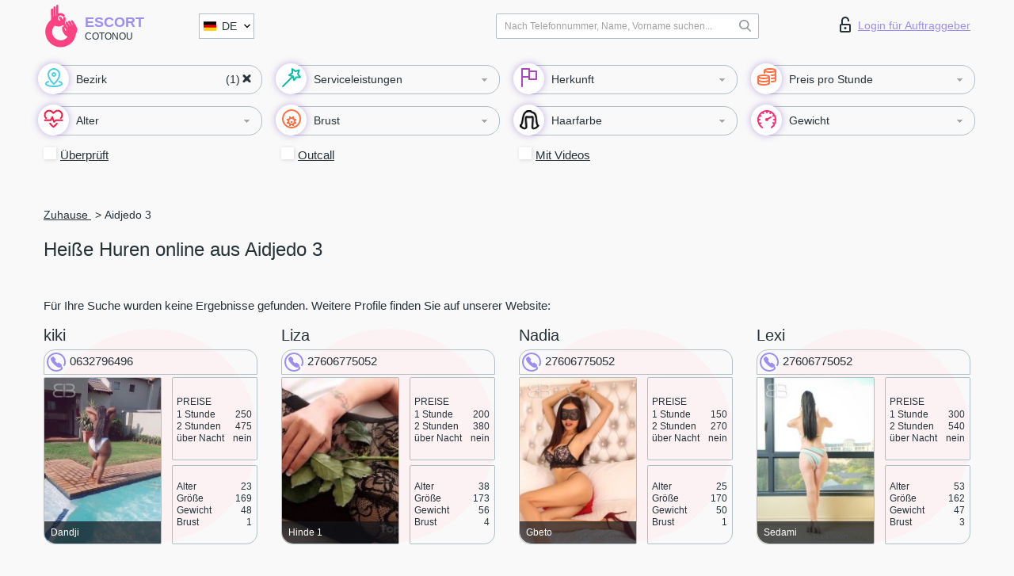

--- FILE ---
content_type: text/html; charset=UTF-8;
request_url: https://escortcotonou.com/de/location-aidjedo-3/
body_size: 10260
content:
<!DOCTYPE html>
<html lang="de">
<head>
	<meta http-equiv=Content-Type content="text/html;charset=UTF-8" />
	<meta http-equiv="X-UA-Compatible" content="IE=edge" />
	<meta name="viewport" content="width=device-width, minimum-scale=1, maximum-scale=1" />



	<title>Finde heiße Escorts in Aidjedo 3, Huren intim ficken</title>

	<meta name="description" content="Von der besten unabhängigen Escort-Seite – die heißesten weiblichen Escort in der Aidjedo 3! Wähle und ficke wunderschöne Escorts aus deiner Umgebung!">

		
	<!--Language-->
	<link rel="alternate" hreflang="x-default" href="https://escortcotonou.com/location-aidjedo-3/" />
		<link rel="alternate" hreflang="en" href="https://escortcotonou.com/en/location-aidjedo-3/" />
		<link rel="alternate" hreflang="pt" href="https://escortcotonou.com/pt/location-aidjedo-3/" />
		<link rel="alternate" hreflang="fr" href="https://escortcotonou.com/fr/location-aidjedo-3/" />
		<link rel="alternate" hreflang="es" href="https://escortcotonou.com/es/location-aidjedo-3/" />
		<link rel="alternate" hreflang="de" href="https://escortcotonou.com/de/location-aidjedo-3/" />
		<link rel="alternate" hreflang="ru" href="https://escortcotonou.com/ru/location-aidjedo-3/" />
		<link rel="canonical" href="https://escortcotonou.com/de/location-aidjedo-3/">

	<!-- different favicon -->
	<link rel="shortcut icon" href="/site1/favicons/favicon.ico" type="image/x-icon" />
	<link rel="apple-touch-icon" href="/site1/favicons/apple-touch-icon.png" />
	<link rel="apple-touch-icon" sizes="57x57" href="/site1/favicons/apple-touch-icon-57x57.png" />
	<link rel="apple-touch-icon" sizes="72x72" href="/site1/favicons/apple-touch-icon-72x72.png" />
	<link rel="apple-touch-icon" sizes="76x76" href="/site1/favicons/apple-touch-icon-76x76.png" />
	<link rel="apple-touch-icon" sizes="114x114" href="/site1/favicons/apple-touch-icon-114x114.png" />
	<link rel="apple-touch-icon" sizes="120x120" href="/site1/favicons/apple-touch-icon-120x120.png" />
	<link rel="apple-touch-icon" sizes="144x144" href="/site1/favicons/apple-touch-icon-144x144.png" />
	<link rel="apple-touch-icon" sizes="152x152" href="/site1/favicons/apple-touch-icon-152x152.png" />
	<link rel="apple-touch-icon" sizes="180x180" href="/site1/favicons/apple-touch-icon-180x180.png" />
	<!--/ different favicon -->
	
	
	<!-- HTML5 Shim and Respond.js IE8 support of HTML5 elements and media queries -->
	<!--[if IE]>
			<script src="//cdnjs.cloudflare.com/ajax/libs/html5shiv/3.7.3/html5shiv.min.js"></script>
			<link href= "css/ie.css" rel= "stylesheet" media= "all" />
		<![endif]-->
	<link rel="stylesheet" type="text/css" href="/site1/css/app.min.css" />
</head>

<body class="home">
	
	
	<!-- header -->
	<div class="up-wrap">
		<div class="up-box">&#8963;</div>
	</div>
	<header id="header" class="header">
		<!-- top -->
		<div class="header-top">
			<div class="container">
				<!-- logo -->
				<a href="/de/" class="logo">
					<img src="/site1/images/logo.svg" class="logo__img" alt="logo">
					<span class="logo__text">
						Escort<br>
						<i>Cotonou</i>
					</span>
				</a>
				<div class="local ">
	                <!-- lang -->
	                <div class="lang_dropdown">
	                    <div class="lang_dropbtn lang_de">DE</div>
	                    	                    <div class="lang_dropdown-content">
	                        	                        	                        <a class="lang_en lngs" href="/en/location-aidjedo-3/">EN</a>
	                        	                        	                        	                        <a class="lang_pt lngs" href="/pt/location-aidjedo-3/">PT</a>
	                        	                        	                        	                        <a class="lang_fr lngs" href="/fr/location-aidjedo-3/">FR</a>
	                        	                        	                        	                        <a class="lang_es lngs" href="/es/location-aidjedo-3/">ES</a>
	                        	                        	                        	                        	                        	                        	                        <a class="lang_ru lngs" href="/ru/location-aidjedo-3/">RU</a>
	                        	                        	                    </div>
	                    	                </div>
	                <!-- end lang -->
      			</div>
				<!-- login -->
				<a href="/user.php?lang=de" class="login"><i class="icon icon-lock"></i>Login <span>für Auftraggeber</span></a>
				<!-- form -->
				<button class="toggle-search" type="button">
					<img src="/site1/images/search.svg" class="icon-search-lg">
				</button>

				<div id="form-search" class="form-search topsearch ">
					<button type="submit" class="btn-search"><i class="icon icon-search"></i>
					</button>
					<input type="text" class="form-search__input topsearch" name="topsearch" placeholder="Nach Telefonnummer, Name, Vorname suchen...">
				</div>
			</div>
		</div>

							<!-- menu button -->
		<button id="menu-button" class="menu-button" type="button"><span class="burger-icon"></span>
		</button>
		<!-- menu -->
		<nav id="menu" class="menu" role="navigation">
			<ul class="menu-list container">
				<li class="menu-list__item menu-list__item_box toggle-dropdown parent">
					<a href="#" rel="nofollow"><span class="wrap-icon"><i class="icon icon-local"></i></span><span class="toggle-span">Bezirk</span></a>
					<!-- submenu -->
					<ul class="submenu">
					<!-- col -->
															                    <!-- District -->
																	<li class="submenu-col-1">
							<div class="submenu-list">
																                                								<li class="submenu-list__item">
									<input type="checkbox"  class="menu__checkbox" id="district1" name="district[]" value="4800">
									<label class="menu__label" for="district1" rel="district1">
                                        <span class="menu__text"><a href="/de/location-adogleta">Adogleta</a> </span>
                                    </label>
								</li>
								
								                                								<li class="submenu-list__item">
									<input type="checkbox"  class="menu__checkbox" id="district2" name="district[]" value="4798">
									<label class="menu__label" for="district2" rel="district2">
                                        <span class="menu__text"><a href="/de/location-agbato">Agbato</a> </span>
                                    </label>
								</li>
								
								                                								<li class="submenu-list__item">
									<input type="checkbox"  class="menu__checkbox" id="district3" name="district[]" value="4839">
									<label class="menu__label" for="district3" rel="district3">
                                        <span class="menu__text"><a href="/de/location-agla">Agla</a> </span>
                                    </label>
								</li>
								
								                                								<li class="submenu-list__item">
									<input type="checkbox"  class="menu__checkbox" id="district4" name="district[]" value="4841">
									<label class="menu__label" for="district4" rel="district4">
                                        <span class="menu__text"><a href="/de/location-agonkame">Agonkame</a> </span>
                                    </label>
								</li>
								
								                                								<li class="submenu-list__item">
									<input type="checkbox"  class="menu__checkbox" id="district5" name="district[]" value="4816">
									<label class="menu__label" for="district5" rel="district5">
                                        <span class="menu__text"><a href="/de/location-agontikon">Agontikon</a> </span>
                                    </label>
								</li>
								
								                                								<li class="submenu-list__item">
									<input type="checkbox"  class="menu__checkbox" id="district6" name="district[]" value="4832">
									<label class="menu__label" for="district6" rel="district6">
                                        <span class="menu__text"><a href="/de/location-ahogbohoue">Ahogbohoue</a> </span>
                                    </label>
								</li>
								
								                                								<li class="submenu-list__item">
									<input type="checkbox"  checked="checked" class="menu__checkbox" id="district7" name="district[]" value="4810">
									<label class="menu__label" for="district7" rel="district7">
                                        <span class="menu__text"><a href="/de/location-aidjedo-3">Aidjedo 3</a> </span>
                                    </label>
								</li>
								
								                                								<li class="submenu-list__item">
									<input type="checkbox"  class="menu__checkbox" id="district8" name="district[]" value="4792">
									<label class="menu__label" for="district8" rel="district8">
                                        <span class="menu__text"><a href="/de/location-avotrou">Avotrou</a> </span>
                                    </label>
								</li>
								
								                                								<li class="submenu-list__item">
									<input type="checkbox"  class="menu__checkbox" id="district9" name="district[]" value="4824">
									<label class="menu__label" for="district9" rel="district9">
                                        <span class="menu__text"><a href="/de/location-awhanleko">Awhanleko</a> </span>
                                    </label>
								</li>
								
								                                								<li class="submenu-list__item">
									<input type="checkbox"  class="menu__checkbox" id="district10" name="district[]" value="4797">
									<label class="menu__label" for="district10" rel="district10">
                                        <span class="menu__text"><a href="/de/location-ayelawadje-2">Ayelawadje 2</a> </span>
                                    </label>
								</li>
								
								                                								<li class="submenu-list__item">
									<input type="checkbox"  class="menu__checkbox" id="district11" name="district[]" value="4823">
									<label class="menu__label" for="district11" rel="district11">
                                        <span class="menu__text"><a href="/de/location-cadjehoun">Cadjehoun</a> </span>
                                    </label>
								</li>
								
								                                								<li class="submenu-list__item">
									<input type="checkbox"  class="menu__checkbox" id="district12" name="district[]" value="4834">
									<label class="menu__label" for="district12" rel="district12">
                                        <span class="menu__text"><a href="/de/location-cadjehoun-1">Cadjehoun 1</a> </span>
                                    </label>
								</li>
								
								                                								<li class="submenu-list__item">
									<input type="checkbox"  class="menu__checkbox" id="district13" name="district[]" value="4818">
									<label class="menu__label" for="district13" rel="district13">
                                        <span class="menu__text"><a href="/de/location-dagbedji">Dagbedji</a> </span>
                                    </label>
								</li>
								
								                                								<li class="submenu-list__item">
									<input type="checkbox"  class="menu__checkbox" id="district14" name="district[]" value="4791">
									<label class="menu__label" for="district14" rel="district14">
                                        <span class="menu__text"><a href="/de/location-dandji">Dandji</a> </span>
                                    </label>
								</li>
								
								                                								<li class="submenu-list__item">
									<input type="checkbox"  class="menu__checkbox" id="district15" name="district[]" value="4808">
									<label class="menu__label" for="district15" rel="district15">
                                        <span class="menu__text"><a href="/de/location-dantokpa">Dantokpa</a> </span>
                                    </label>
								</li>
								
								                                								<li class="submenu-list__item">
									<input type="checkbox"  class="menu__checkbox" id="district16" name="district[]" value="4803">
									<label class="menu__label" for="district16" rel="district16">
                                        <span class="menu__text"><a href="/de/location-dedokpo">Dedokpo</a> </span>
                                    </label>
								</li>
								
								                                								<li class="submenu-list__item">
									<input type="checkbox"  class="menu__checkbox" id="district17" name="district[]" value="4793">
									<label class="menu__label" for="district17" rel="district17">
                                        <span class="menu__text"><a href="/de/location-donatin">Donatin</a> </span>
                                    </label>
								</li>
								
								                                								<li class="submenu-list__item">
									<input type="checkbox"  class="menu__checkbox" id="district18" name="district[]" value="4805">
									<label class="menu__label" for="district18" rel="district18">
                                        <span class="menu__text"><a href="/de/location-enagnon">Enagnon</a> </span>
                                    </label>
								</li>
								
								                                								<li class="submenu-list__item">
									<input type="checkbox"  class="menu__checkbox" id="district19" name="district[]" value="4837">
									<label class="menu__label" for="district19" rel="district19">
                                        <span class="menu__text"><a href="/de/location-fidjrosse-kpota">Fidjrosse Kpota</a> </span>
                                    </label>
								</li>
								
								                                								<li class="submenu-list__item">
									<input type="checkbox"  class="menu__checkbox" id="district20" name="district[]" value="4830">
									<label class="menu__label" for="district20" rel="district20">
                                        <span class="menu__text"><a href="/de/location-fifadji">Fifadji</a> </span>
                                    </label>
								</li>
								
								                                								<li class="submenu-list__item">
									<input type="checkbox"  class="menu__checkbox" id="district21" name="district[]" value="4836">
									<label class="menu__label" for="district21" rel="district21">
                                        <span class="menu__text"><a href="/de/location-fiyegnon-1">Fiyegnon 1</a> </span>
                                    </label>
								</li>
								
								                                								<li class="submenu-list__item">
									<input type="checkbox"  class="menu__checkbox" id="district22" name="district[]" value="4835">
									<label class="menu__label" for="district22" rel="district22">
                                        <span class="menu__text"><a href="/de/location-fiyegnon-2">Fiyegnon 2</a> </span>
                                    </label>
								</li>
								
								                                								<li class="submenu-list__item">
									<input type="checkbox"  class="menu__checkbox" id="district23" name="district[]" value="4833">
									<label class="menu__label" for="district23" rel="district23">
                                        <span class="menu__text"><a href="/de/location-gbedegbe">Gbedegbe</a> </span>
                                    </label>
								</li>
								
								                                								<li class="submenu-list__item">
									<input type="checkbox"  class="menu__checkbox" id="district24" name="district[]" value="4821">
									<label class="menu__label" for="district24" rel="district24">
                                        <span class="menu__text"><a href="/de/location-gbediga-1">Gbediga 1</a> </span>
                                    </label>
								</li>
								
								                                								<li class="submenu-list__item">
									<input type="checkbox"  class="menu__checkbox" id="district25" name="district[]" value="4813">
									<label class="menu__label" for="district25" rel="district25">
                                        <span class="menu__text"><a href="/de/location-gbedjromede-1">Gbedjromede 1</a> </span>
                                    </label>
								</li>
								
								                                								<li class="submenu-list__item">
									<input type="checkbox"  class="menu__checkbox" id="district26" name="district[]" value="4827">
									<label class="menu__label" for="district26" rel="district26">
                                        <span class="menu__text"><a href="/de/location-gbegame-2">Gbegame 2</a> </span>
                                    </label>
								</li>
								
								                                								<li class="submenu-list__item">
									<input type="checkbox"  class="menu__checkbox" id="district27" name="district[]" value="4825">
									<label class="menu__label" for="district27" rel="district27">
                                        <span class="menu__text"><a href="/de/location-gbeto">Gbeto</a> </span>
                                    </label>
								</li>
								
								                                								<li class="submenu-list__item">
									<input type="checkbox"  class="menu__checkbox" id="district28" name="district[]" value="4809">
									<label class="menu__label" for="district28" rel="district28">
                                        <span class="menu__text"><a href="/de/location-hinde-1">Hinde 1</a> </span>
                                    </label>
								</li>
								
								                                								<li class="submenu-list__item">
									<input type="checkbox"  class="menu__checkbox" id="district29" name="district[]" value="4799">
									<label class="menu__label" for="district29" rel="district29">
                                        <span class="menu__text"><a href="/de/location-hlakome">Hlakome</a> </span>
                                    </label>
								</li>
								
								                                								<li class="submenu-list__item">
									<input type="checkbox"  class="menu__checkbox" id="district30" name="district[]" value="4814">
									<label class="menu__label" for="district30" rel="district30">
                                        <span class="menu__text"><a href="/de/location-houehoun">Houehoun</a> </span>
                                    </label>
								</li>
								
								                                								<li class="submenu-list__item">
									<input type="checkbox"  class="menu__checkbox" id="district31" name="district[]" value="4838">
									<label class="menu__label" for="district31" rel="district31">
                                        <span class="menu__text"><a href="/de/location-houenoussou">Houenoussou</a> </span>
                                    </label>
								</li>
								
								                                								<li class="submenu-list__item">
									<input type="checkbox"  class="menu__checkbox" id="district32" name="district[]" value="4802">
									<label class="menu__label" for="district32" rel="district32">
                                        <span class="menu__text"><a href="/de/location-kpankpan">Kpankpan</a> </span>
                                    </label>
								</li>
								
								                                								<li class="submenu-list__item">
									<input type="checkbox"  class="menu__checkbox" id="district33" name="district[]" value="4840">
									<label class="menu__label" for="district33" rel="district33">
                                        <span class="menu__text"><a href="/de/location-menontin">Menontin</a> </span>
                                    </label>
								</li>
								
								                                								<li class="submenu-list__item">
									<input type="checkbox"  class="menu__checkbox" id="district34" name="district[]" value="4822">
									<label class="menu__label" for="district34" rel="district34">
                                        <span class="menu__text"><a href="/de/location-mifongou">Mifongou</a> </span>
                                    </label>
								</li>
								
								                                								<li class="submenu-list__item">
									<input type="checkbox"  class="menu__checkbox" id="district35" name="district[]" value="4807">
									<label class="menu__label" for="district35" rel="district35">
                                        <span class="menu__text"><a href="/de/location-missebo">Missebo</a> </span>
                                    </label>
								</li>
								
								                                								<li class="submenu-list__item">
									<input type="checkbox"  class="menu__checkbox" id="district36" name="district[]" value="4817">
									<label class="menu__label" for="district36" rel="district36">
                                        <span class="menu__text"><a href="/de/location-missite">Missite</a> </span>
                                    </label>
								</li>
								
								                                								<li class="submenu-list__item">
									<input type="checkbox"  class="menu__checkbox" id="district37" name="district[]" value="4794">
									<label class="menu__label" for="district37" rel="district37">
                                        <span class="menu__text"><a href="/de/location-nvenamede">Nvenamede</a> </span>
                                    </label>
								</li>
								
								                                								<li class="submenu-list__item">
									<input type="checkbox"  class="menu__checkbox" id="district38" name="district[]" value="4815">
									<label class="menu__label" for="district38" rel="district38">
                                        <span class="menu__text"><a href="/de/location-saint-jean">Saint-Jean</a> </span>
                                    </label>
								</li>
								
								                                								<li class="submenu-list__item">
									<input type="checkbox"  class="menu__checkbox" id="district39" name="district[]" value="4828">
									<label class="menu__label" for="district39" rel="district39">
                                        <span class="menu__text"><a href="/de/location-sainte-rita">Sainte-Rita</a> </span>
                                    </label>
								</li>
								
								                                								<li class="submenu-list__item">
									<input type="checkbox"  class="menu__checkbox" id="district40" name="district[]" value="4819">
									<label class="menu__label" for="district40" rel="district40">
                                        <span class="menu__text"><a href="/de/location-sedami">Sedami</a> </span>
                                    </label>
								</li>
								
								                                								<li class="submenu-list__item">
									<input type="checkbox"  class="menu__checkbox" id="district41" name="district[]" value="4795">
									<label class="menu__label" for="district41" rel="district41">
                                        <span class="menu__text"><a href="/de/location-segbeya">Segbeya</a> </span>
                                    </label>
								</li>
								
								                                								<li class="submenu-list__item">
									<input type="checkbox"  class="menu__checkbox" id="district42" name="district[]" value="4801">
									<label class="menu__label" for="district42" rel="district42">
                                        <span class="menu__text"><a href="/de/location-segbeya-sud">Segbeya-Sud</a> </span>
                                    </label>
								</li>
								
								                                								<li class="submenu-list__item">
									<input type="checkbox"  class="menu__checkbox" id="district43" name="district[]" value="4796">
									<label class="menu__label" for="district43" rel="district43">
                                        <span class="menu__text"><a href="/de/location-senade">Senade</a> </span>
                                    </label>
								</li>
								
								                                								<li class="submenu-list__item">
									<input type="checkbox"  class="menu__checkbox" id="district44" name="district[]" value="4804">
									<label class="menu__label" for="district44" rel="district44">
                                        <span class="menu__text"><a href="/de/location-sodjatinme-ouest">Sodjatinme-Ouest</a> </span>
                                    </label>
								</li>
								
								                                								<li class="submenu-list__item">
									<input type="checkbox"  class="menu__checkbox" id="district45" name="district[]" value="4790">
									<label class="menu__label" for="district45" rel="district45">
                                        <span class="menu__text"><a href="/de/location-tchanhounkpame">Tchanhounkpame</a> </span>
                                    </label>
								</li>
								
								                                								<li class="submenu-list__item">
									<input type="checkbox"  class="menu__checkbox" id="district46" name="district[]" value="4806">
									<label class="menu__label" for="district46" rel="district46">
                                        <span class="menu__text"><a href="/de/location-tokpa-hoho">Tokpa-Hoho</a> </span>
                                    </label>
								</li>
								
								                                								<li class="submenu-list__item">
									<input type="checkbox"  class="menu__checkbox" id="district47" name="district[]" value="4811">
									<label class="menu__label" for="district47" rel="district47">
                                        <span class="menu__text"><a href="/de/location-toweta-1">Toweta 1</a> </span>
                                    </label>
								</li>
								
								                                								<li class="submenu-list__item">
									<input type="checkbox"  class="menu__checkbox" id="district48" name="district[]" value="4826">
									<label class="menu__label" for="district48" rel="district48">
                                        <span class="menu__text"><a href="/de/location-vodje">Vodje</a> </span>
                                    </label>
								</li>
								
								                                								<li class="submenu-list__item">
									<input type="checkbox"  class="menu__checkbox" id="district49" name="district[]" value="4812">
									<label class="menu__label" for="district49" rel="district49">
                                        <span class="menu__text"><a href="/de/location-vossa">Vossa</a> </span>
                                    </label>
								</li>
								
								                                								<li class="submenu-list__item">
									<input type="checkbox"  class="menu__checkbox" id="district50" name="district[]" value="4829">
									<label class="menu__label" for="district50" rel="district50">
                                        <span class="menu__text"><a href="/de/location-vossa-kpodji">Vossa-Kpodji</a> </span>
                                    </label>
								</li>
								
								                                								<li class="submenu-list__item">
									<input type="checkbox"  class="menu__checkbox" id="district51" name="district[]" value="4820">
									<label class="menu__label" for="district51" rel="district51">
                                        <span class="menu__text"><a href="/de/location-yevedo">Yevedo</a> </span>
                                    </label>
								</li>
								
								                                								<li class="submenu-list__item">
									<input type="checkbox"  class="menu__checkbox" id="district52" name="district[]" value="4831">
									<label class="menu__label" for="district52" rel="district52">
                                        <span class="menu__text"><a href="/de/location-zogbo">Zogbo</a> </span>
                                    </label>
								</li>
															</div>
						</li>

						<li class="submenu-col-1">
							<ul class="submenu-list">
								
															</ul>
						</li>
											</ul>
				</li>

								

				<li class="menu-list__item menu-list__item_box toggle-dropdown">
					<a href="#" class="menu-list__link" rel="nofollow"><span class="wrap-icon"><i class="icon icon-service"></i></span><span class="toggle-span">Serviceleistungen</span></a>
					<!-- submenu -->
					<ul class="submenu submenu_category">
						<!-- col -->
						<li class="submenu-col-3">
                                                                                                <!-- start sex -->
                                    <ul class="submenu-list">
                                        <li class="submenu-list__title">Sex</li>
                                        										                                            <li class="submenu-list__item">
                                            	<input type="checkbox"  class="menu__checkbox serv" id="sex53" name="service[]" value="4">
                                                <label class="menu__label" for="sex53" rel="sex53">
                                                	<span class="menu__text"><a href="/de/service-classic-sex">Klassisch sex</a> </span>
                                                </label>
                                            </li>
                                        										                                            <li class="submenu-list__item">
                                            	<input type="checkbox"  class="menu__checkbox serv" id="sex54" name="service[]" value="2">
                                                <label class="menu__label" for="sex54" rel="sex54">
                                                	<span class="menu__text"><a href="/de/service-a-level">Ein Level</a> </span>
                                                </label>
                                            </li>
                                        										                                            <li class="submenu-list__item">
                                            	<input type="checkbox"  class="menu__checkbox serv" id="sex55" name="service[]" value="3">
                                                <label class="menu__label" for="sex55" rel="sex55">
                                                	<span class="menu__text"><a href="/de/service-owo-oral-without-condom">OWO - oral ohne Kondom</a> </span>
                                                </label>
                                            </li>
                                        										                                            <li class="submenu-list__item">
                                            	<input type="checkbox"  class="menu__checkbox serv" id="sex56" name="service[]" value="19">
                                                <label class="menu__label" for="sex56" rel="sex56">
                                                	<span class="menu__text"><a href="/de/service-group-sex">Gruppensex</a> </span>
                                                </label>
                                            </li>
                                        										                                            <li class="submenu-list__item">
                                            	<input type="checkbox"  class="menu__checkbox serv" id="sex57" name="service[]" value="29">
                                                <label class="menu__label" for="sex57" rel="sex57">
                                                	<span class="menu__text"><a href="/de/service-double-penetration">Doppelte Penetration</a> </span>
                                                </label>
                                            </li>
                                        										                                            <li class="submenu-list__item">
                                            	<input type="checkbox"  class="menu__checkbox serv" id="sex58" name="service[]" value="7">
                                                <label class="menu__label" for="sex58" rel="sex58">
                                                	<span class="menu__text"><a href="/de/service-toys">Spielzeuge</a> </span>
                                                </label>
                                            </li>
                                        										                                            <li class="submenu-list__item">
                                            	<input type="checkbox"  class="menu__checkbox serv" id="sex59" name="service[]" value="12">
                                                <label class="menu__label" for="sex59" rel="sex59">
                                                	<span class="menu__text"><a href="/de/service-fetish">Fetisch</a> </span>
                                                </label>
                                            </li>
                                                                            </ul>
                                    <!-- end sex -->
                                                                                                                                                                                                                                                                                                                                                                                                                                                                                                                                                                                                                                                                                                                                                                                                                                                                                                                                                                                                                                                                                                                            <!-- start Additionally -->
                                    <ul class="submenu-list">
                                        <li class="submenu-list__title">Zusätzlich</li>
                                        										                                            <li class="submenu-list__item">
                                            	<input type="checkbox"  class="menu__checkbox serv" id="additionally60" name="service[]" value="14">
                                                <label class="menu__label" for="additionally60" rel="additionally60">
                                                	<span class="menu__text"><a href="/de/service-escort">Begleiten</a> </span>
                                                </label>
                                            </li>
                                        										                                            <li class="submenu-list__item">
                                            	<input type="checkbox"  class="menu__checkbox serv" id="additionally61" name="service[]" value="35">
                                                <label class="menu__label" for="additionally61" rel="additionally61">
                                                	<span class="menu__text"><a href="/de/service-photography">Fotografie</a> </span>
                                                </label>
                                            </li>
                                        										                                            <li class="submenu-list__item">
                                            	<input type="checkbox"  class="menu__checkbox serv" id="additionally62" name="service[]" value="28">
                                                <label class="menu__label" for="additionally62" rel="additionally62">
                                                	<span class="menu__text"><a href="/de/service-there-is-a-young-man-for-a-couple">Da ist ein junger Mann für ein Paar</a> </span>
                                                </label>
                                            </li>
                                        										                                            <li class="submenu-list__item">
                                            	<input type="checkbox"  class="menu__checkbox serv" id="additionally63" name="service[]" value="18">
                                                <label class="menu__label" for="additionally63" rel="additionally63">
                                                	<span class="menu__text"><a href="/de/service-couples">Paare</a> </span>
                                                </label>
                                            </li>
                                        										                                            <li class="submenu-list__item">
                                            	<input type="checkbox"  class="menu__checkbox serv" id="additionally64" name="service[]" value="31">
                                                <label class="menu__label" for="additionally64" rel="additionally64">
                                                	<span class="menu__text"><a href="/de/service-washing-in-the-shower">Waschen in der Dusche</a> </span>
                                                </label>
                                            </li>
                                        										                                            <li class="submenu-list__item">
                                            	<input type="checkbox"  class="menu__checkbox serv" id="additionally65" name="service[]" value="15">
                                                <label class="menu__label" for="additionally65" rel="additionally65">
                                                	<span class="menu__text"><a href="/de/service-pipshaw">Pipshaw</a> </span>
                                                </label>
                                            </li>
                                        										                                            <li class="submenu-list__item">
                                            	<input type="checkbox"  class="menu__checkbox serv" id="additionally66" name="service[]" value="27">
                                                <label class="menu__label" for="additionally66" rel="additionally66">
                                                	<span class="menu__text"><a href="/de/service-rimming">Rimming</a> </span>
                                                </label>
                                            </li>
                                                                            </ul>
                                    <!-- end Additionally -->
                                                                                                                                                                                                    </li>

                        <li class="submenu-col-3">
                                                                                                                                                                                                                                                                                                                                                                                                                                                                        <!-- start Massage -->
                                    <ul class="submenu-list">
                                        <li class="submenu-list__title">Massage</li>
                                        										                                            <li class="submenu-list__item">
                                            	<input type="checkbox"  class="menu__checkbox serv" id="massage67" name="service[]" value="30">
                                                <label class="menu__label" for="massage67">
                                                	<span class="menu__text"><a href="/de/service-professional-massage">Professionelle massage</a> </span>
                                                </label>
                                            </li>
                                        										                                            <li class="submenu-list__item">
                                            	<input type="checkbox"  class="menu__checkbox serv" id="massage68" name="service[]" value="24">
                                                <label class="menu__label" for="massage68">
                                                	<span class="menu__text"><a href="/de/service-erotic-massage">Erotische Massage</a> </span>
                                                </label>
                                            </li>
                                        										                                            <li class="submenu-list__item">
                                            	<input type="checkbox"  class="menu__checkbox serv" id="massage69" name="service[]" value="20">
                                                <label class="menu__label" for="massage69">
                                                	<span class="menu__text"><a href="/de/service-urologic-massage">Urologische Massage</a> </span>
                                                </label>
                                            </li>
                                        										                                            <li class="submenu-list__item">
                                            	<input type="checkbox"  class="menu__checkbox serv" id="massage70" name="service[]" value="40">
                                                <label class="menu__label" for="massage70">
                                                	<span class="menu__text"><a href="/de/service-thai-massage">Thai-Massage</a> </span>
                                                </label>
                                            </li>
                                        										                                            <li class="submenu-list__item">
                                            	<input type="checkbox"  class="menu__checkbox serv" id="massage71" name="service[]" value="44">
                                                <label class="menu__label" for="massage71">
                                                	<span class="menu__text"><a href="/de/service-massotherapy">Massotherapie</a> </span>
                                                </label>
                                            </li>
                                        										                                            <li class="submenu-list__item">
                                            	<input type="checkbox"  class="menu__checkbox serv" id="massage72" name="service[]" value="42">
                                                <label class="menu__label" for="massage72">
                                                	<span class="menu__text"><a href="/de/service-four-hand-massage">Vier-Hand-Massage</a> </span>
                                                </label>
                                            </li>
                                        										                                            <li class="submenu-list__item">
                                            	<input type="checkbox"  class="menu__checkbox serv" id="massage73" name="service[]" value="43">
                                                <label class="menu__label" for="massage73">
                                                	<span class="menu__text"><a href="/de/service-sports-massage">Sportmassage</a> </span>
                                                </label>
                                            </li>
                                        										                                            <li class="submenu-list__item">
                                            	<input type="checkbox"  class="menu__checkbox serv" id="massage74" name="service[]" value="6">
                                                <label class="menu__label" for="massage74">
                                                	<span class="menu__text"><a href="/de/service-relaxing-massage">Entspannende Massage</a> </span>
                                                </label>
                                            </li>
                                        										                                            <li class="submenu-list__item">
                                            	<input type="checkbox"  class="menu__checkbox serv" id="massage75" name="service[]" value="41">
                                                <label class="menu__label" for="massage75">
                                                	<span class="menu__text"><a href="/de/service-sakura-branch">Sakura-Zweig</a> </span>
                                                </label>
                                            </li>
                                                                            </ul>
                                    <!-- end Massage -->
                                                                                                                                                                                                                                                                                                                                                                                                                                                                                                                                                                                                                                                                                                                                                                                                                                                                                                            <!-- start Striptease -->
                                    <ul class="submenu-list">
                                        <li class="submenu-list__title">Striptease</li>
                                        										                                            <li class="submenu-list__item">
                                            	<input type="checkbox"  class="menu__checkbox serv" id="strip76" name="service[]" value="17">
                                                <label class="menu__label" for="strip76">
                                                	<span class="menu__text"><a href="/de/service-striptease">Striptease</a> </span>
                                                </label>
                                            </li>
                                        										                                            <li class="submenu-list__item">
                                            	<input type="checkbox"  class="menu__checkbox serv" id="strip77" name="service[]" value="21">
                                                <label class="menu__label" for="strip77">
                                                	<span class="menu__text"><a href="/de/service-belly-dance">Bauchtanz</a> </span>
                                                </label>
                                            </li>
                                        										                                            <li class="submenu-list__item">
                                            	<input type="checkbox"  class="menu__checkbox serv" id="strip78" name="service[]" value="5">
                                                <label class="menu__label" for="strip78">
                                                	<span class="menu__text"><a href="/de/service-lesbian">Lesben</a> </span>
                                                </label>
                                            </li>
                                                                            </ul>
                                    <!-- end Striptease -->
                                                                                    </li>

                        <li class="submenu-col-3">
                                                                                                                                                                                                                                                                                                                                                                                                            <!-- start BDSM -->
                                    <ul class="submenu-list">
                                        <li class="submenu-list__title">BDSM</li>
                                        										                                            <li class="submenu-list__item">
                                            	<input type="checkbox"  class="menu__checkbox serv" id="bdsm79" name="service[]" value="10">
                                                <label class="menu__label" for="bdsm79">
                                                	<span class="menu__text"><a href="/de/service-mistress">Herrin</a> </span>
                                                </label>
                                            </li>
                                        										                                            <li class="submenu-list__item">
                                            	<input type="checkbox"  class="menu__checkbox serv" id="bdsm80" name="service[]" value="32">
                                                <label class="menu__label" for="bdsm80">
                                                	<span class="menu__text"><a href="/de/service-light-domination">Leichte Dominanz</a> </span>
                                                </label>
                                            </li>
                                        										                                            <li class="submenu-list__item">
                                            	<input type="checkbox"  class="menu__checkbox serv" id="bdsm81" name="service[]" value="11">
                                                <label class="menu__label" for="bdsm81">
                                                	<span class="menu__text"><a href="/de/service-bdsm">BDSM</a> </span>
                                                </label>
                                            </li>
                                        										                                            <li class="submenu-list__item">
                                            	<input type="checkbox"  class="menu__checkbox serv" id="bdsm82" name="service[]" value="22">
                                                <label class="menu__label" for="bdsm82">
                                                	<span class="menu__text"><a href="/de/service-slave">Sklave</a> </span>
                                                </label>
                                            </li>
                                        										                                            <li class="submenu-list__item">
                                            	<input type="checkbox"  class="menu__checkbox serv" id="bdsm83" name="service[]" value="13">
                                                <label class="menu__label" for="bdsm83">
                                                	<span class="menu__text"><a href="/de/service-strap-on">Strap-on</a> </span>
                                                </label>
                                            </li>
                                        										                                            <li class="submenu-list__item">
                                            	<input type="checkbox"  class="menu__checkbox serv" id="bdsm84" name="service[]" value="8">
                                                <label class="menu__label" for="bdsm84">
                                                	<span class="menu__text"><a href="/de/service-role-playing-games">Rollenspiele</a> </span>
                                                </label>
                                            </li>
                                        										                                            <li class="submenu-list__item">
                                            	<input type="checkbox"  class="menu__checkbox serv" id="bdsm85" name="service[]" value="51">
                                                <label class="menu__label" for="bdsm85">
                                                	<span class="menu__text"><a href="/de/service-bandage">Bandage</a> </span>
                                                </label>
                                            </li>
                                        										                                            <li class="submenu-list__item">
                                            	<input type="checkbox"  class="menu__checkbox serv" id="bdsm86" name="service[]" value="52">
                                                <label class="menu__label" for="bdsm86">
                                                	<span class="menu__text"><a href="/de/service-trampling">Trampling</a> </span>
                                                </label>
                                            </li>
                                                                            </ul>
                                    <!-- end BDSM -->
                                                                                                                                                                                                                                                                                                                                                                                                                                                                                                                                                                                                                                                            <!-- start Caress -->
                                    <ul class="submenu-list">
                                        <li class="submenu-list__title">Streicheln</li>
                                        										                                            <li class="submenu-list__item">
                                            	<input type="checkbox"  class="menu__checkbox serv" id="caress87" name="service[]" value="36">
                                                <label class="menu__label" for="caress87">
                                                	<span class="menu__text"><a href="/de/service-blowjob-condom">Blowjob Kondom</a> </span>
                                                </label>
                                            </li>
                                        										                                            <li class="submenu-list__item">
                                            	<input type="checkbox"  class="menu__checkbox serv" id="caress88" name="service[]" value="23">
                                                <label class="menu__label" for="caress88">
                                                	<span class="menu__text"><a href="/de/service-gfe">Eine Freundin Erfahrung</a> </span>
                                                </label>
                                            </li>
                                        										                                            <li class="submenu-list__item">
                                            	<input type="checkbox"  class="menu__checkbox serv" id="caress89" name="service[]" value="37">
                                                <label class="menu__label" for="caress89">
                                                	<span class="menu__text"><a href="/de/service-deepthroating-blowjob">Deepthroating Blowjob</a> </span>
                                                </label>
                                            </li>
                                        										                                            <li class="submenu-list__item">
                                            	<input type="checkbox"  class="menu__checkbox serv" id="caress90" name="service[]" value="25">
                                                <label class="menu__label" for="caress90">
                                                	<span class="menu__text"><a href="/de/service-blowjob-in-the-car">Blowjob im Auto</a> </span>
                                                </label>
                                            </li>
                                        										                                            <li class="submenu-list__item">
                                            	<input type="checkbox"  class="menu__checkbox serv" id="caress91" name="service[]" value="1">
                                                <label class="menu__label" for="caress91">
                                                	<span class="menu__text"><a href="/de/service-cunnilingus">Cunnilingus</a> </span>
                                                </label>
                                            </li>
                                        										                                            <li class="submenu-list__item">
                                            	<input type="checkbox"  class="menu__checkbox serv" id="caress92" name="service[]" value="38">
                                                <label class="menu__label" for="caress92">
                                                	<span class="menu__text"><a href="/de/service-anilingus">Anilingus</a> </span>
                                                </label>
                                            </li>
                                                                            </ul>
                                    <!-- end Caress -->
                                                                                                                                                                                                                                                                                                                                                                                                </li>

                        <li class="submenu-col-3">
                                                                                                                                                                                                                                                                                                                                                                                                                                                                                                                                                                                                <!-- start Fisting -->
                                    <ul class="submenu-list">
                                        <li class="submenu-list__title">Fisting</li>
                                        										                                            <li class="submenu-list__item">
                                            	<input type="checkbox"  class="menu__checkbox serv" id="fisting93" name="service[]" value="46">
                                                <label class="menu__label" for="fisting93">
                                                	<span class="menu__text"><a href="/de/service-classic-fisting">Klassisches Fisting</a> </span>
                                                </label>
                                            </li>
                                        										                                            <li class="submenu-list__item">
                                            	<input type="checkbox"  class="menu__checkbox serv" id="fisting94" name="service[]" value="47">
                                                <label class="menu__label" for="fisting94">
                                                	<span class="menu__text"><a href="/de/service-anal-fisting">Anal Fisting</a> </span>
                                                </label>
                                            </li>
                                        										                                            <li class="submenu-list__item">
                                            	<input type="checkbox"  class="menu__checkbox serv" id="fisting95" name="service[]" value="48">
                                                <label class="menu__label" for="fisting95">
                                                	<span class="menu__text"><a href="/de/service-extreme-fisting">Extremes Fisten</a> </span>
                                                </label>
                                            </li>
                                                                            </ul>
                                    <!-- end Fisting -->
                                                                                                                                                                                                                                                                                    <!-- start Cum -->
                                    <ul class="submenu-list">
                                        <li class="submenu-list__title">Sperma</li>
                                                                                                                            <li class="submenu-list__item">
                                            	<input type="checkbox"  class="menu__checkbox serv" id="cum96" name="service[]" value="33">
                                                <label class="menu__label" for="cum96">
                                                	<span class="menu__text"><a href="/de/service-cim">Sperma im Mund</a> </span>
                                                </label>
                                            </li>
                                                                                                                            <li class="submenu-list__item">
                                            	<input type="checkbox"  class="menu__checkbox serv" id="cum97" name="service[]" value="34">
                                                <label class="menu__label" for="cum97">
                                                	<span class="menu__text"><a href="/de/service-cob">Sperma auf der Brust</a> </span>
                                                </label>
                                            </li>
                                                                                                                            <li class="submenu-list__item">
                                            	<input type="checkbox"  class="menu__checkbox serv" id="cum98" name="service[]" value="45">
                                                <label class="menu__label" for="cum98">
                                                	<span class="menu__text"><a href="/de/service-cif">Sperma im Gesicht</a> </span>
                                                </label>
                                            </li>
                                                                            </ul>
                                    <!-- end Cum -->
                                                                                                                                                                                                                                                                                                                                                                                                                                                                                                                                                                                                                                                                                                                                                                                    <!-- start WS -->
                                    <ul class="submenu-list">
                                        <li class="submenu-list__title">Wassersport</li>
                                        										                                            <li class="submenu-list__item">
                                                <input type="checkbox"  class="menu__checkbox serv" id="ws99" name="service[]" value="9">
                                                <label class="menu__label" for="ws99">
                                                	<span class="menu__text"><a href="/de/service-ws-giving">Wassersport geben</a> </span>
                                                </label>
                                            </li>
                                        										                                            <li class="submenu-list__item">
                                                <input type="checkbox"  class="menu__checkbox serv" id="ws100" name="service[]" value="39">
                                                <label class="menu__label" for="ws100">
                                                	<span class="menu__text"><a href="/de/service-ws-getting">Wassersport bekommen</a> </span>
                                                </label>
                                            </li>
                                                                            </ul>
                                    <!-- end WS -->
                                                                                                                                                                                                                                                                                                                                                                                                                                                                                                						</li>
					</ul>
				</li>

				<li class="menu-list__item menu-list__item_box toggle-dropdown parent">
					<a href="#" class="menu-list__link" rel="nofollow"><span class="wrap-icon"><i class="icon icon-national"></i></span><span class="toggle-span">Herkunft</span></a>
					<!-- submenu -->
					<ul class="submenu">
																	        <li class="submenu-list__item">
					        	<input type="checkbox"  class="menu__checkbox cou" id="nat101" name="nationals[]" value="1">
					        	<label class="menu__label" for="nat101">
					        	<span class="menu__text"><a href="/de/nation-arab">Araberin</a> </span>
					        	</label>
					        </li>
																	        <li class="submenu-list__item">
					        	<input type="checkbox"  class="menu__checkbox cou" id="nat102" name="nationals[]" value="2">
					        	<label class="menu__label" for="nat102">
					        	<span class="menu__text"><a href="/de/nation-asian">Asiatin</a> </span>
					        	</label>
					        </li>
																	        <li class="submenu-list__item">
					        	<input type="checkbox"  class="menu__checkbox cou" id="nat103" name="nationals[]" value="3">
					        	<label class="menu__label" for="nat103">
					        	<span class="menu__text"><a href="/de/nation-ebony-black">Neger</a> </span>
					        	</label>
					        </li>
																	        <li class="submenu-list__item">
					        	<input type="checkbox"  class="menu__checkbox cou" id="nat104" name="nationals[]" value="4">
					        	<label class="menu__label" for="nat104">
					        	<span class="menu__text"><a href="/de/nation-european-white">Europäisch</a> </span>
					        	</label>
					        </li>
																	        <li class="submenu-list__item">
					        	<input type="checkbox"  class="menu__checkbox cou" id="nat105" name="nationals[]" value="5">
					        	<label class="menu__label" for="nat105">
					        	<span class="menu__text"><a href="/de/nation-indian">Indisch</a> </span>
					        	</label>
					        </li>
																	        <li class="submenu-list__item">
					        	<input type="checkbox"  class="menu__checkbox cou" id="nat106" name="nationals[]" value="6">
					        	<label class="menu__label" for="nat106">
					        	<span class="menu__text"><a href="/de/nation-latin">Latina</a> </span>
					        	</label>
					        </li>
																	        <li class="submenu-list__item">
					        	<input type="checkbox"  class="menu__checkbox cou" id="nat107" name="nationals[]" value="7">
					        	<label class="menu__label" for="nat107">
					        	<span class="menu__text"><a href="/de/nation-mixed">Gemischt</a> </span>
					        	</label>
					        </li>
											</ul>
				</li>

				<!-- new filters -->
				<!-- price -->
				<li class="menu-list__item menu-list__item_box toggle-dropdown parent">
			        <a href="#price" rel="nofollow"><span class="wrap-icon"><i class="icon icon-cash"></i></span><span class="toggle-span">Preis pro Stunde</span></a>
			        <!-- submenu -->
			        <ul class="submenu">
			            <!-- col -->
			            <li class="submenu-col-1">
			                <ul class="submenu-list">
			                    			                    <input class="menu__checkbox" type="checkbox" name="search-bl" value="1" id="search-1"  />
			                    <label class="menu__label" for="search-1"><span class="menu__text"><a href="/de/pricecheap/">1-100</a> </span></label>
			                    			                    <input class="menu__checkbox" type="checkbox" name="search-bl" value="5" id="search-5"  />
			                    <label class="menu__label" for="search-5"><span class="menu__text"><a href="/de/price100-250/">100-250</a> </span></label>
			                    			                    <input class="menu__checkbox" type="checkbox" name="search-bl" value="18" id="search-18"  />
			                    <label class="menu__label" for="search-18"><span class="menu__text"><a href="/de/price250-500/">250-500</a> </span></label>
			                    			                    <input class="menu__checkbox" type="checkbox" name="search-bl" value="31" id="search-31"  />
			                    <label class="menu__label" for="search-31"><span class="menu__text"><a href="/de/price500-1000/">500-1000</a> </span></label>
			                    			                    <input class="menu__checkbox" type="checkbox" name="search-bl" value="190" id="search-190"  />
			                    <label class="menu__label" for="search-190"><span class="menu__text"><a href="/de/price1000-5000/">1000-5000</a> </span></label>
			                    			                </ul>
			            </li>
			        </ul>
			    </li>

			    <!-- age -->
			    <li class="menu-list__item menu-list__item_box toggle-dropdown parent">
			        <a href="#" rel="nofollow"><span class="wrap-icon"><i class="icon icon-hart"></i></span><span class="toggle-span">Alter</span></a>
			        <!-- submenu -->
			        <ul class="submenu">
			            <!-- col -->
			            <li class="submenu-col-1">
			                <ul class="submenu-list">
			                    			                    <input class="menu__checkbox" type="checkbox" name="search-bl" value="2" id="search-2"  />
			                    <label class="menu__label" for="search-2"><span class="menu__text"><a href="/de/age18-20/">18-20</a> </span></label>
			                    			                    <input class="menu__checkbox" type="checkbox" name="search-bl" value="13" id="search-13"  />
			                    <label class="menu__label" for="search-13"><span class="menu__text"><a href="/de/age21-25/">21-25</a> </span></label>
			                    			                    <input class="menu__checkbox" type="checkbox" name="search-bl" value="14" id="search-14"  />
			                    <label class="menu__label" for="search-14"><span class="menu__text"><a href="/de/age26-30/">26-30</a> </span></label>
			                    			                    <input class="menu__checkbox" type="checkbox" name="search-bl" value="15" id="search-15"  />
			                    <label class="menu__label" for="search-15"><span class="menu__text"><a href="/de/age31-35/">31-35</a> </span></label>
			                    			                    <input class="menu__checkbox" type="checkbox" name="search-bl" value="16" id="search-16"  />
			                    <label class="menu__label" for="search-16"><span class="menu__text"><a href="/de/age36-40/">36-40</a> </span></label>
			                    			                    <input class="menu__checkbox" type="checkbox" name="search-bl" value="17" id="search-17"  />
			                    <label class="menu__label" for="search-17"><span class="menu__text"><a href="/de/age40-75/">40-75</a> </span></label>
			                    			                </ul>
			            </li>
			        </ul>
			    </li>

			    <!-- bust -->
			    <li class="menu-list__item menu-list__item_box toggle-dropdown parent">
			        <a href="#" rel="nofollow"><span class="wrap-icon"><i class="icon icon-boobs"></i></span><span class="toggle-span">Brust</span></a>
			        <!-- submenu -->
			        <ul class="submenu">
			            <!-- col -->
			            <li class="submenu-col-1">
			                <ul class="submenu-list">
			                    			                    <input class="menu__checkbox" type="checkbox" name="search-bl" value="3" id="search-3"  />
			                    <label class="menu__label" for="search-3"><span class="menu__text"><a href="/de/bust1-2/">A-B</a> </span></label>
			                    			                    <input class="menu__checkbox" type="checkbox" name="search-bl" value="4" id="search-4"  />
			                    <label class="menu__label" for="search-4"><span class="menu__text"><a href="/de/bust2-3/">C-D</a> </span></label>
			                    			                    <input class="menu__checkbox" type="checkbox" name="search-bl" value="11" id="search-11"  />
			                    <label class="menu__label" for="search-11"><span class="menu__text"><a href="/de/bust-medium/">E-F</a> </span></label>
			                    			                    <input class="menu__checkbox" type="checkbox" name="search-bl" value="12" id="search-12"  />
			                    <label class="menu__label" for="search-12"><span class="menu__text"><a href="/de/bust-big/">F+</a> </span></label>
			                    			                </ul>
			            </li>
			        </ul>
			    </li>

				<!-- hair -->
			    <li class="menu-list__item menu-list__item_box toggle-dropdown parent">
			        <a href="#" rel="nofollow"><span class="wrap-icon"><i class="icon icon-hair"></i></span><span class="toggle-span">Haarfarbe</span></a>
			        <!-- submenu -->
			        <ul class="submenu">
			            <!-- col -->
			            <li class="submenu-col-1">
			                <ul class="submenu-list">
			                                                    			                    <input class="menu__checkbox" type="checkbox" name="search-bl" value="6" id="search-bl6"  />
			                    <label class="menu__label" for="search-bl6"><span class="menu__text"><a href="/de/blonde/">Blonde</a> </span></label>
			                                                    			                    <input class="menu__checkbox" type="checkbox" name="search-bl" value="7" id="search-bl7"  />
			                    <label class="menu__label" for="search-bl7"><span class="menu__text"><a href="/de/brown/">Braun</a> </span></label>
			                                                    			                    <input class="menu__checkbox" type="checkbox" name="search-bl" value="8" id="search-bl8"  />
			                    <label class="menu__label" for="search-bl8"><span class="menu__text"><a href="/de/black/">Schwarz</a> </span></label>
			                                                    			                    <input class="menu__checkbox" type="checkbox" name="search-bl" value="9" id="search-bl9"  />
			                    <label class="menu__label" for="search-bl9"><span class="menu__text"><a href="/de/red/">Rot</a> </span></label>
			                    			                </ul>
			            </li>
			        </ul>
			    </li>
                <!-- weight -->
                <li class="menu-list__item menu-list__item_box toggle-dropdown parent">
                    <a href="#" rel="nofollow"><span class="wrap-icon"><i class="icon icon-libra"></i></span><span class="toggle-span">Gewicht</span></a>
                    <!-- submenu -->
                    <ul class="submenu">
                        <!-- col -->
                        <li class="submenu-col-1">
                            <ul class="submenu-list">
                                                                                                <input class="menu__checkbox" type="checkbox" name="search-bl" value="26" id="search-bl26"  />
                                <label class="menu__label" for="search-bl26"><span class="menu__text"><a href="/de/w40-50/">Dünn</a> </span></label>
                                                                                                <input class="menu__checkbox" type="checkbox" name="search-bl" value="27" id="search-bl27"  />
                                <label class="menu__label" for="search-bl27"><span class="menu__text"><a href="/de/w50-60/">Schlank</a> </span></label>
                                                                                                <input class="menu__checkbox" type="checkbox" name="search-bl" value="28" id="search-bl28"  />
                                <label class="menu__label" for="search-bl28"><span class="menu__text"><a href="/de/w60-80/">Mollig</a> </span></label>
                                                                                                <input class="menu__checkbox" type="checkbox" name="search-bl" value="29" id="search-bl29"  />
                                <label class="menu__label" for="search-bl29"><span class="menu__text"><a href="/de/w80-100/">Fett</a> </span></label>
                                                            </ul>
                        </li>
                    </ul>
                </li>

			    <li class="menu-list__item menu-list__item_box toggle-dropdown li_filter menu-list__item_label">
			    				        <input class="menu__checkbox" type="checkbox" name="search-bl" value="21" id="search-21"  />
	                <label class="menu__label" for="search-21"><span class="menu__text"><a href="/de/checked/">Überprüft</a></span></label>
			    </li>

			    <li class="menu-list__item menu-list__item_box toggle-dropdown li_filter menu-list__item_label">
			    				        <input class="menu__checkbox" type="checkbox" name="search-bl" value="22" id="search-22"  />
	                <label class="menu__label" for="search-22"><span class="menu__text"><a href="/de/viezd/">Outcall</a></span></label>
			    </li>

			    <li class="menu-list__item menu-list__item_box toggle-dropdown li_filter menu-list__item_label">
			    				        <input class="menu__checkbox" type="checkbox" name="search-bl" value="23" id="search-23"  />
	                <label class="menu__label" for="search-23"><span class="menu__text"><a href="/de/isvideo/">Mit Videos</a></span></label>
			    </li>
			</ul>
			<!--/ new filters -->
		</nav>
		
			</header>

	<main class="wrapper">    <!-- MAIN BREADCRUMBS -->
        <div class="breadcrumbs clearfix">
            <div class="container">
                <ul class="breadcrumbs-list">
                    <li class="breadcrumbs-list__item">
                        <a href="/de/" class="breadcrumbs__item_link link">Zuhause </a>
                    </li>
                    <li class="breadcrumbs-list__item">
                        <span>Aidjedo 3</span>
                    </li>
                </ul>
            </div>
        </div>

        <!-- title -->
        <div class="title container">
            <h1>Heiße Huren online aus Aidjedo 3</h1>
        </div>
        <!-- cards -->
        <section id="cards" class="cards">
            <div class="container">
                <div class="row">
                          <div class="allformspage">
                    	<p class="col-md-12">Für Ihre Suche wurden keine Ergebnisse gefunden. Weitere Profile finden Sie auf unserer Website:</p>
<!-- item -->
<div class="col-xs-6 col-md-4 col-lg-3">
	<div class="card">
		<!-- card-panel -->
		<div class="card-panel">
			<a href="/de/kiki-1" class="card-panel-item card-panel-item_name"><span>kiki</span></a>
			<div class="card-panel-item card-panel-item_tel"><a href="tel:0632796496"><img class="icon" src="/site1/images/phone.svg" alt="tel">0632796496</a></div>
		</div>

		<!-- body -->
		<div class="card-body">
			<!-- image -->
			<a href="/de/kiki-1" class="cards__image" rel="nofollow">
				<img src="/small/222/554.jpg" alt="girl">
				<span class="card__subway">Dandji</span>			</a>

			<!-- list -->
			 <!-- noindex -->
			<div class="card-list">

				<!-- item -->
				<div class="card-list-item" style="padding:19px 5px !important;">
					<div class="card-list-item__title">PREISE</div>
					<ul class="list">
						<li><span class="truncate">1 Stunde</span><span>250</span></li>
						<li><span class="truncate">2 Stunden</span><span>475</span></li>
						<li><span class="truncate">über Nacht</span><span>nein</span></li>
					</ul>
				</div>

				<!-- item -->
				<div class="card-list-item" style="padding:19px 5px !important;border-radius:2px 2px 14px 2px">
					<ul class="list">
						<li><span class="truncate">Alter</span><span>23 </span></li>
						<li><span class="truncate">Größe</span><span>169</span></li>
						<li><span class="truncate">Gewicht</span><span>48</span></li>
						<li><span class="truncate">Brust</span><span>1</span></li>
					</ul>
				</div>

				<!-- check -->
                      			</div>
			 <!-- /noindex -->
		</div>
	</div>
</div>
<!-- item -->
<div class="col-xs-6 col-md-4 col-lg-3">
	<div class="card">
		<!-- card-panel -->
		<div class="card-panel">
			<a href="/de/liza-1" class="card-panel-item card-panel-item_name"><span>Liza</span></a>
			<div class="card-panel-item card-panel-item_tel"><a href="tel:27606775052"><img class="icon" src="/site1/images/phone.svg" alt="tel">27606775052</a></div>
		</div>

		<!-- body -->
		<div class="card-body">
			<!-- image -->
			<a href="/de/liza-1" class="cards__image" rel="nofollow">
				<img src="/small/232/593.jpg" alt="girl">
				<span class="card__subway">Hinde 1</span>			</a>

			<!-- list -->
			 <!-- noindex -->
			<div class="card-list">

				<!-- item -->
				<div class="card-list-item" style="padding:19px 5px !important;">
					<div class="card-list-item__title">PREISE</div>
					<ul class="list">
						<li><span class="truncate">1 Stunde</span><span>200</span></li>
						<li><span class="truncate">2 Stunden</span><span>380</span></li>
						<li><span class="truncate">über Nacht</span><span>nein</span></li>
					</ul>
				</div>

				<!-- item -->
				<div class="card-list-item" style="padding:19px 5px !important;border-radius:2px 2px 14px 2px">
					<ul class="list">
						<li><span class="truncate">Alter</span><span>38 </span></li>
						<li><span class="truncate">Größe</span><span>173</span></li>
						<li><span class="truncate">Gewicht</span><span>56</span></li>
						<li><span class="truncate">Brust</span><span>4</span></li>
					</ul>
				</div>

				<!-- check -->
                      			</div>
			 <!-- /noindex -->
		</div>
	</div>
</div>
<!-- item -->
<div class="col-xs-6 col-md-4 col-lg-3">
	<div class="card">
		<!-- card-panel -->
		<div class="card-panel">
			<a href="/de/nadia-1" class="card-panel-item card-panel-item_name"><span>Nadia</span></a>
			<div class="card-panel-item card-panel-item_tel"><a href="tel:27606775052"><img class="icon" src="/site1/images/phone.svg" alt="tel">27606775052</a></div>
		</div>

		<!-- body -->
		<div class="card-body">
			<!-- image -->
			<a href="/de/nadia-1" class="cards__image" rel="nofollow">
				<img src="/small/234/610.jpg" alt="girl">
				<span class="card__subway">Gbeto</span>			</a>

			<!-- list -->
			 <!-- noindex -->
			<div class="card-list">

				<!-- item -->
				<div class="card-list-item" style="padding:19px 5px !important;">
					<div class="card-list-item__title">PREISE</div>
					<ul class="list">
						<li><span class="truncate">1 Stunde</span><span>150</span></li>
						<li><span class="truncate">2 Stunden</span><span>270</span></li>
						<li><span class="truncate">über Nacht</span><span>nein</span></li>
					</ul>
				</div>

				<!-- item -->
				<div class="card-list-item" style="padding:19px 5px !important;border-radius:2px 2px 14px 2px">
					<ul class="list">
						<li><span class="truncate">Alter</span><span>25 </span></li>
						<li><span class="truncate">Größe</span><span>170</span></li>
						<li><span class="truncate">Gewicht</span><span>50</span></li>
						<li><span class="truncate">Brust</span><span>1</span></li>
					</ul>
				</div>

				<!-- check -->
                      			</div>
			 <!-- /noindex -->
		</div>
	</div>
</div>
<!-- item -->
<div class="col-xs-6 col-md-4 col-lg-3">
	<div class="card">
		<!-- card-panel -->
		<div class="card-panel">
			<a href="/de/lexi-1" class="card-panel-item card-panel-item_name"><span>Lexi</span></a>
			<div class="card-panel-item card-panel-item_tel"><a href="tel:27606775052"><img class="icon" src="/site1/images/phone.svg" alt="tel">27606775052</a></div>
		</div>

		<!-- body -->
		<div class="card-body">
			<!-- image -->
			<a href="/de/lexi-1" class="cards__image" rel="nofollow">
				<img src="/small/235/613.jpg" alt="girl">
				<span class="card__subway">Sedami</span>			</a>

			<!-- list -->
			 <!-- noindex -->
			<div class="card-list">

				<!-- item -->
				<div class="card-list-item" style="padding:19px 5px !important;">
					<div class="card-list-item__title">PREISE</div>
					<ul class="list">
						<li><span class="truncate">1 Stunde</span><span>300</span></li>
						<li><span class="truncate">2 Stunden</span><span>540</span></li>
						<li><span class="truncate">über Nacht</span><span>nein</span></li>
					</ul>
				</div>

				<!-- item -->
				<div class="card-list-item" style="padding:19px 5px !important;border-radius:2px 2px 14px 2px">
					<ul class="list">
						<li><span class="truncate">Alter</span><span>53 </span></li>
						<li><span class="truncate">Größe</span><span>162</span></li>
						<li><span class="truncate">Gewicht</span><span>47</span></li>
						<li><span class="truncate">Brust</span><span>3</span></li>
					</ul>
				</div>

				<!-- check -->
                      			</div>
			 <!-- /noindex -->
		</div>
	</div>
</div>
<!-- item -->
<div class="col-xs-6 col-md-4 col-lg-3">
	<div class="card">
		<!-- card-panel -->
		<div class="card-panel">
			<a href="/de/adriana-1" class="card-panel-item card-panel-item_name"><span>Adriana</span></a>
			<div class="card-panel-item card-panel-item_tel"><a href="tel:0765077721"><img class="icon" src="/site1/images/phone.svg" alt="tel">0765077721</a></div>
		</div>

		<!-- body -->
		<div class="card-body">
			<!-- image -->
			<a href="/de/adriana-1" class="cards__image" rel="nofollow">
				<img src="/small/226/569.jpg" alt="girl">
				<span class="card__subway">Sedami</span>			</a>

			<!-- list -->
			 <!-- noindex -->
			<div class="card-list">

				<!-- item -->
				<div class="card-list-item" style="padding:19px 5px !important;">
					<div class="card-list-item__title">PREISE</div>
					<ul class="list">
						<li><span class="truncate">1 Stunde</span><span>200</span></li>
						<li><span class="truncate">2 Stunden</span><span>300</span></li>
						<li><span class="truncate">über Nacht</span><span>nein</span></li>
					</ul>
				</div>

				<!-- item -->
				<div class="card-list-item" style="padding:19px 5px !important;border-radius:2px 2px 14px 2px">
					<ul class="list">
						<li><span class="truncate">Alter</span><span>27 </span></li>
						<li><span class="truncate">Größe</span><span>160</span></li>
						<li><span class="truncate">Gewicht</span><span>51</span></li>
						<li><span class="truncate">Brust</span><span>1</span></li>
					</ul>
				</div>

				<!-- check -->
                      			</div>
			 <!-- /noindex -->
		</div>
	</div>
</div>
<!-- item -->
<div class="col-xs-6 col-md-4 col-lg-3">
	<div class="card">
		<!-- card-panel -->
		<div class="card-panel">
			<a href="/de/angelika-1" class="card-panel-item card-panel-item_name"><span>Angelika</span></a>
			<div class="card-panel-item card-panel-item_tel"><a href="tel:27606775052"><img class="icon" src="/site1/images/phone.svg" alt="tel">27606775052</a></div>
		</div>

		<!-- body -->
		<div class="card-body">
			<!-- image -->
			<a href="/de/angelika-1" class="cards__image" rel="nofollow">
				<img src="/small/231/590.jpg" alt="girl">
				<span class="card__subway">Vodje</span>			</a>

			<!-- list -->
			 <!-- noindex -->
			<div class="card-list">

				<!-- item -->
				<div class="card-list-item" style="padding:19px 5px !important;">
					<div class="card-list-item__title">PREISE</div>
					<ul class="list">
						<li><span class="truncate">1 Stunde</span><span>300</span></li>
						<li><span class="truncate">2 Stunden</span><span>480</span></li>
						<li><span class="truncate">über Nacht</span><span>nein</span></li>
					</ul>
				</div>

				<!-- item -->
				<div class="card-list-item" style="padding:19px 5px !important;border-radius:2px 2px 14px 2px">
					<ul class="list">
						<li><span class="truncate">Alter</span><span>49 </span></li>
						<li><span class="truncate">Größe</span><span>173</span></li>
						<li><span class="truncate">Gewicht</span><span>54</span></li>
						<li><span class="truncate">Brust</span><span>4</span></li>
					</ul>
				</div>

				<!-- check -->
                      			</div>
			 <!-- /noindex -->
		</div>
	</div>
</div>
<!-- item -->
<div class="col-xs-6 col-md-4 col-lg-3">
	<div class="card">
		<!-- card-panel -->
		<div class="card-panel">
			<a href="/de/sylvia-1" class="card-panel-item card-panel-item_name"><span>Sylvia</span></a>
			<div class="card-panel-item card-panel-item_tel"><a href="tel:27765077721"><img class="icon" src="/site1/images/phone.svg" alt="tel">27765077721</a></div>
		</div>

		<!-- body -->
		<div class="card-body">
			<!-- image -->
			<a href="/de/sylvia-1" class="cards__image" rel="nofollow">
				<img src="/small/225/564.jpg" alt="girl">
				<span class="card__subway">Fidjrosse Kpota</span>			</a>

			<!-- list -->
			 <!-- noindex -->
			<div class="card-list">

				<!-- item -->
				<div class="card-list-item" style="padding:19px 5px !important;">
					<div class="card-list-item__title">PREISE</div>
					<ul class="list">
						<li><span class="truncate">1 Stunde</span><span>300</span></li>
						<li><span class="truncate">2 Stunden</span><span>450</span></li>
						<li><span class="truncate">über Nacht</span><span>nein</span></li>
					</ul>
				</div>

				<!-- item -->
				<div class="card-list-item" style="padding:19px 5px !important;border-radius:2px 2px 14px 2px">
					<ul class="list">
						<li><span class="truncate">Alter</span><span>25 </span></li>
						<li><span class="truncate">Größe</span><span>169</span></li>
						<li><span class="truncate">Gewicht</span><span>55</span></li>
						<li><span class="truncate">Brust</span><span>4</span></li>
					</ul>
				</div>

				<!-- check -->
                      			</div>
			 <!-- /noindex -->
		</div>
	</div>
</div>
<!-- item -->
<div class="col-xs-6 col-md-4 col-lg-3">
	<div class="card">
		<!-- card-panel -->
		<div class="card-panel">
			<a href="/de/toni-1" class="card-panel-item card-panel-item_name"><span>Toni</span></a>
			<div class="card-panel-item card-panel-item_tel"><a href="tel:27629484069"><img class="icon" src="/site1/images/phone.svg" alt="tel">27629484069</a></div>
		</div>

		<!-- body -->
		<div class="card-body">
			<!-- image -->
			<a href="/de/toni-1" class="cards__image" rel="nofollow">
				<img src="/small/233/598.jpg" alt="girl">
				<span class="card__subway">Segbeya</span>			</a>

			<!-- list -->
			 <!-- noindex -->
			<div class="card-list">

				<!-- item -->
				<div class="card-list-item" style="padding:19px 5px !important;">
					<div class="card-list-item__title">PREISE</div>
					<ul class="list">
						<li><span class="truncate">1 Stunde</span><span>350</span></li>
						<li><span class="truncate">2 Stunden</span><span>700</span></li>
						<li><span class="truncate">über Nacht</span><span>nein</span></li>
					</ul>
				</div>

				<!-- item -->
				<div class="card-list-item" style="padding:19px 5px !important;border-radius:2px 2px 14px 2px">
					<ul class="list">
						<li><span class="truncate">Alter</span><span>38 </span></li>
						<li><span class="truncate">Größe</span><span>169</span></li>
						<li><span class="truncate">Gewicht</span><span>43</span></li>
						<li><span class="truncate">Brust</span><span>4</span></li>
					</ul>
				</div>

				<!-- check -->
                      			</div>
			 <!-- /noindex -->
		</div>
	</div>
</div>
<!-- item -->
<div class="col-xs-6 col-md-4 col-lg-3">
	<div class="card">
		<!-- card-panel -->
		<div class="card-panel">
			<a href="/de/marang-1" class="card-panel-item card-panel-item_name"><span>Marang</span></a>
			<div class="card-panel-item card-panel-item_tel"><a href="tel:0630266569"><img class="icon" src="/site1/images/phone.svg" alt="tel">0630266569</a></div>
		</div>

		<!-- body -->
		<div class="card-body">
			<!-- image -->
			<a href="/de/marang-1" class="cards__image" rel="nofollow">
				<img src="/small/228/578.jpg" alt="girl">
				<span class="card__subway">Gbegame 2</span>			</a>

			<!-- list -->
			 <!-- noindex -->
			<div class="card-list">

				<!-- item -->
				<div class="card-list-item" style="padding:19px 5px !important;">
					<div class="card-list-item__title">PREISE</div>
					<ul class="list">
						<li><span class="truncate">1 Stunde</span><span>450</span></li>
						<li><span class="truncate">2 Stunden</span><span>900</span></li>
						<li><span class="truncate">über Nacht</span><span>nein</span></li>
					</ul>
				</div>

				<!-- item -->
				<div class="card-list-item" style="padding:19px 5px !important;border-radius:2px 2px 14px 2px">
					<ul class="list">
						<li><span class="truncate">Alter</span><span>28 </span></li>
						<li><span class="truncate">Größe</span><span>163</span></li>
						<li><span class="truncate">Gewicht</span><span>47</span></li>
						<li><span class="truncate">Brust</span><span>3</span></li>
					</ul>
				</div>

				<!-- check -->
                      			</div>
			 <!-- /noindex -->
		</div>
	</div>
</div>
<!-- item -->
<div class="col-xs-6 col-md-4 col-lg-3">
	<div class="card">
		<!-- card-panel -->
		<div class="card-panel">
			<a href="/de/baily-1" class="card-panel-item card-panel-item_name"><span>Baily</span></a>
			<div class="card-panel-item card-panel-item_tel"><a href="tel:27606775052"><img class="icon" src="/site1/images/phone.svg" alt="tel">27606775052</a></div>
		</div>

		<!-- body -->
		<div class="card-body">
			<!-- image -->
			<a href="/de/baily-1" class="cards__image" rel="nofollow">
				<img src="/small/230/585.jpg" alt="girl">
				<span class="card__subway">Sainte-Rita</span>			</a>

			<!-- list -->
			 <!-- noindex -->
			<div class="card-list">

				<!-- item -->
				<div class="card-list-item" style="padding:19px 5px !important;">
					<div class="card-list-item__title">PREISE</div>
					<ul class="list">
						<li><span class="truncate">1 Stunde</span><span>200</span></li>
						<li><span class="truncate">2 Stunden</span><span>320</span></li>
						<li><span class="truncate">über Nacht</span><span>nein</span></li>
					</ul>
				</div>

				<!-- item -->
				<div class="card-list-item" style="padding:19px 5px !important;border-radius:2px 2px 14px 2px">
					<ul class="list">
						<li><span class="truncate">Alter</span><span>35 </span></li>
						<li><span class="truncate">Größe</span><span>166</span></li>
						<li><span class="truncate">Gewicht</span><span>52</span></li>
						<li><span class="truncate">Brust</span><span>1</span></li>
					</ul>
				</div>

				<!-- check -->
                      			</div>
			 <!-- /noindex -->
		</div>
	</div>
</div>
<!-- item -->
<div class="col-xs-6 col-md-4 col-lg-3">
	<div class="card">
		<!-- card-panel -->
		<div class="card-panel">
			<a href="/de/kandy-1" class="card-panel-item card-panel-item_name"><span>kandy</span></a>
			<div class="card-panel-item card-panel-item_tel"><a href="tel:0632796496"><img class="icon" src="/site1/images/phone.svg" alt="tel">0632796496</a></div>
		</div>

		<!-- body -->
		<div class="card-body">
			<!-- image -->
			<a href="/de/kandy-1" class="cards__image" rel="nofollow">
				<img src="/small/224/561.jpg" alt="girl">
				<span class="card__subway">Dandji</span>			</a>

			<!-- list -->
			 <!-- noindex -->
			<div class="card-list">

				<!-- item -->
				<div class="card-list-item" style="padding:19px 5px !important;">
					<div class="card-list-item__title">PREISE</div>
					<ul class="list">
						<li><span class="truncate">1 Stunde</span><span>400</span></li>
						<li><span class="truncate">2 Stunden</span><span>680</span></li>
						<li><span class="truncate">über Nacht</span><span>nein</span></li>
					</ul>
				</div>

				<!-- item -->
				<div class="card-list-item" style="padding:19px 5px !important;border-radius:2px 2px 14px 2px">
					<ul class="list">
						<li><span class="truncate">Alter</span><span>24 </span></li>
						<li><span class="truncate">Größe</span><span>165</span></li>
						<li><span class="truncate">Gewicht</span><span>55</span></li>
						<li><span class="truncate">Brust</span><span>4</span></li>
					</ul>
				</div>

				<!-- check -->
                      			</div>
			 <!-- /noindex -->
		</div>
	</div>
</div>
<!-- item -->
<div class="col-xs-6 col-md-4 col-lg-3">
	<div class="card">
		<!-- card-panel -->
		<div class="card-panel">
			<a href="/de/belle-1" class="card-panel-item card-panel-item_name"><span>Belle</span></a>
			<div class="card-panel-item card-panel-item_tel"><a href="tel:27606775052"><img class="icon" src="/site1/images/phone.svg" alt="tel">27606775052</a></div>
		</div>

		<!-- body -->
		<div class="card-body">
			<!-- image -->
			<a href="/de/belle-1" class="cards__image" rel="nofollow">
				<img src="/small/229/581.jpg" alt="girl">
				<span class="card__subway">Segbeya</span>			</a>

			<!-- list -->
			 <!-- noindex -->
			<div class="card-list">

				<!-- item -->
				<div class="card-list-item" style="padding:19px 5px !important;">
					<div class="card-list-item__title">PREISE</div>
					<ul class="list">
						<li><span class="truncate">1 Stunde</span><span>300</span></li>
						<li><span class="truncate">2 Stunden</span><span>480</span></li>
						<li><span class="truncate">über Nacht</span><span>nein</span></li>
					</ul>
				</div>

				<!-- item -->
				<div class="card-list-item" style="padding:19px 5px !important;border-radius:2px 2px 14px 2px">
					<ul class="list">
						<li><span class="truncate">Alter</span><span>45 </span></li>
						<li><span class="truncate">Größe</span><span>172</span></li>
						<li><span class="truncate">Gewicht</span><span>55</span></li>
						<li><span class="truncate">Brust</span><span>3</span></li>
					</ul>
				</div>

				<!-- check -->
                      			</div>
			 <!-- /noindex -->
		</div>
	</div>
</div>
<!-- item -->
<div class="col-xs-6 col-md-4 col-lg-3">
	<div class="card">
		<!-- card-panel -->
		<div class="card-panel">
			<a href="/de/black-diamonds-1" class="card-panel-item card-panel-item_name"><span>Black diamonds</span></a>
			<div class="card-panel-item card-panel-item_tel"><a href="tel:0788204502"><img class="icon" src="/site1/images/phone.svg" alt="tel">0788204502</a></div>
		</div>

		<!-- body -->
		<div class="card-body">
			<!-- image -->
			<a href="/de/black-diamonds-1" class="cards__image" rel="nofollow">
				<img src="/small/223/556.jpg" alt="girl">
				<span class="card__subway">Gbediga 1</span>			</a>

			<!-- list -->
			 <!-- noindex -->
			<div class="card-list">

				<!-- item -->
				<div class="card-list-item" style="padding:19px 5px !important;">
					<div class="card-list-item__title">PREISE</div>
					<ul class="list">
						<li><span class="truncate">1 Stunde</span><span>250</span></li>
						<li><span class="truncate">2 Stunden</span><span>475</span></li>
						<li><span class="truncate">über Nacht</span><span>nein</span></li>
					</ul>
				</div>

				<!-- item -->
				<div class="card-list-item" style="padding:19px 5px !important;border-radius:2px 2px 14px 2px">
					<ul class="list">
						<li><span class="truncate">Alter</span><span>23 </span></li>
						<li><span class="truncate">Größe</span><span>183</span></li>
						<li><span class="truncate">Gewicht</span><span>47</span></li>
						<li><span class="truncate">Brust</span><span>3</span></li>
					</ul>
				</div>

				<!-- check -->
                      			</div>
			 <!-- /noindex -->
		</div>
	</div>
</div>
<!-- item -->
<div class="col-xs-6 col-md-4 col-lg-3">
	<div class="card">
		<!-- card-panel -->
		<div class="card-panel">
			<a href="/de/sofia-1" class="card-panel-item card-panel-item_name"><span>Sofia</span></a>
			<div class="card-panel-item card-panel-item_tel"><a href="tel:27765077721"><img class="icon" src="/site1/images/phone.svg" alt="tel">27765077721</a></div>
		</div>

		<!-- body -->
		<div class="card-body">
			<!-- image -->
			<a href="/de/sofia-1" class="cards__image" rel="nofollow">
				<img src="/small/227/573.jpg" alt="girl">
				<span class="card__subway">Vossa</span>			</a>

			<!-- list -->
			 <!-- noindex -->
			<div class="card-list">

				<!-- item -->
				<div class="card-list-item" style="padding:19px 5px !important;">
					<div class="card-list-item__title">PREISE</div>
					<ul class="list">
						<li><span class="truncate">1 Stunde</span><span>450</span></li>
						<li><span class="truncate">2 Stunden</span><span>855</span></li>
						<li><span class="truncate">über Nacht</span><span>nein</span></li>
					</ul>
				</div>

				<!-- item -->
				<div class="card-list-item" style="padding:19px 5px !important;border-radius:2px 2px 14px 2px">
					<ul class="list">
						<li><span class="truncate">Alter</span><span>27 </span></li>
						<li><span class="truncate">Größe</span><span>161</span></li>
						<li><span class="truncate">Gewicht</span><span>48</span></li>
						<li><span class="truncate">Brust</span><span>4</span></li>
					</ul>
				</div>

				<!-- check -->
                      			</div>
			 <!-- /noindex -->
		</div>
	</div>
</div>
                    
                    </div>
                </div>
            </div>
        </section></div>
</main>
<input type="hidden" id="siteadvsearchressearch" value="" />

<!-- new-scripts -->
<script language='Javascript' src="/js/jquery.min.js"></script>
<script src="/site1/js/modernizr-custom.min.js"></script>
<script src="/site1/js/jq.min.js"></script>
<script src="/site1/js/app.min.js"></script>

<!-- andrew-scripts -->
<link href="/site1/style.css" rel="stylesheet" type="text/css" />
<link href='//fonts.googleapis.com/css?family=Roboto:400italic,400,700,300&amp;subset=cyrillic' rel='stylesheet' type='text/css' />
<link href='https://maxcdn.bootstrapcdn.com/font-awesome/4.7.0/css/font-awesome.min.css' rel='stylesheet' type='text/css' />
<link rel="stylesheet" href="/js/rangeSlider/css/ion.rangeSlider.css" type="text/css" media="screen" />
<link rel="stylesheet" href="/js/rangeSlider/css/ion.rangeSlider.skinHTML5.css" type="text/css" media="screen" />
<link href="/js/LightGallery/css/lightgallery.css" rel="stylesheet">
<script type="text/javascript" src="//ajax.googleapis.com/ajax/libs/jqueryui/1.11.3/jquery-ui.min.js"></script>

<script language='Javascript' src="/js/main.js"></script>

	<script src="/inc/modules/filters/filter_ajax.js?v=2" language='Javascript'></script>

</body>
<!-- footer -->
</html>

--- FILE ---
content_type: application/javascript; charset=UTF-8
request_url: https://escortcotonou.com/js/main.js
body_size: 2304
content:
var timeoutIDfilter = false;
var mouseDown = false;
var isadvsearch = false;
var isAjaxCalled= false; 
var advsearchstring = new Array();	
jQuery(window).ready(function(){
	if (parseInt($("header .hlogo IMG").css('width')) != 150) {
		$('.allphotos').css('max-height', $( window ).height()*1+50);
		$('.formphotos').css('max-height', $( window ).height()*1+20);
		$('.formphotos IMG').css('max-height', $( window ).height());
		$('.formphotos DIV').lightGallery({
			selector: '.big',
			download: false,
			thumbnail:true,
			animateThumb: true,
    		showThumbByDefault: true
		});
		$(".formphotos").height('auto');
		$('.allphotos').css('max-height', $( window ).height()*1+50);
		$('.formphotos').css('max-height', $( window ).height()*1+20);
		$('.formphotos IMG').css('max-height', $( window ).height());
		$('.formphotos .morephotos').addClass('hidden');

	}
	else {
		$('.formphotos a').unbind('click');
		$('.formphotos A').click(function(){ return false; });
		$(".formphotos").height(parseInt($(".formphotos A:nth-child(1) IMG").height()) + 55);
		$(".formphotos .morephotos").click(function(){
			$(".formphotos").height('auto');
			$(this).addClass('hidden');
		});
		$(".formphotos .morephotos2").click(function(){
			$(".formphotos").height(parseInt($(".formphotos A:nth-child(1) IMG").height()) + 55);
			$(".formphotos .morephotos").removeClass('hidden');
			$('html, body').animate({
        		scrollTop: $(".formphotos").offset().top
    		}, 500);
		});
		$('.allphotos').css('max-height', 'inherit');
		$('.formphotos').css('max-height', 'inherit');
		$('.formphotos IMG').css('max-height', 'inherit');
		$('.formphotos IMG').css('height', 'auto');
		$('.formphotos .morephotos').removeClass('hidden');
	}
});

$(window).on('resize', function() {
	if (parseInt($("header .hlogo IMG").css('width')) != 150) {
		$('.allphotos').css('max-height', $( window ).height()*1+50);
		$('.formphotos').css('max-height', $( window ).height()*1+20);
		$('.formphotos IMG').css('max-height', $( window ).height());
		$('.formphotos DIV').lightGallery({
			selector: '.big',
			download: false,
			thumbnail: true,
			animateThumb: true,
    		showThumbByDefault: true
		});
		$(".formphotos").height('auto');
		$('.allphotos').css('max-height', $( window ).height()*1+50);
		$('.formphotos').css('max-height', $( window ).height()*1+20);
		$('.formphotos IMG').css('max-height', $( window ).height());

	}
	else {
		$('.allphotos').css('max-height', 'inherit');
		$('.formphotos').css('max-height', 'inherit');
		$('.formphotos IMG').css('max-height', 'inherit');
		$('.formphotos IMG').css('height', 'auto');
		$('.formphotos .morephotos').removeClass('hidden');
		$('.formphotos a').unbind('click');
		$('.formphotos A').click(function(){ return false; });
		$(".formphotos").height(parseInt($(".formphotos A:nth-child(1) IMG").height()) + 55);
		$(".formphotos .morephotos").click(function(){
			$(".formphotos").height('auto');
			$(this).addClass('hidden');
		});
		$(".formphotos .morephotos2").click(function(){
			$(".formphotos").height(parseInt($(".formphotos A:nth-child(1) IMG").height()) + 55);
			$(".formphotos .morephotos").removeClass('hidden');
			$('html, body').animate({
        		scrollTop: $(".formphotos").offset().top
    		}, 500);
		});
		

	}
});
var candownload = true;
var activepage = 1;
jQuery(document).ready(function() {
	
	priceselect();
	$('.othercityes .close').click(function () {
		$('.othercityes').fadeOut();		
		$('.loadermain2').unbind('click');
		$('.loadermain2').remove();
	})

	$('.navbar2-toggle').click(function () {
		if ($('.navbar-2').css('display') == 'none')
			$('.navbar-2').fadeIn();
		else
			$('.navbar-2').fadeOut();
	});
	$('.formphotobutton').click(function () {
		$('.formphotobutton').removeClass('notactive');
		$('.formvideobutton').addClass('notactive');
		$('.allvideos').fadeOut(0);
		$('.allphotos').fadeIn(0);
	});
	$('.formvideobutton').click(function () {
		$('.formphotobutton').addClass('notactive');
		$('.formvideobutton').removeClass('notactive');
		$('.allvideos').fadeIn(0);
		$('.allphotos').fadeOut(0);
	});
	$('.topapprow INPUT, .topviezd INPUT').change(function(){
		clearTimeout(timeoutIDfilter);
		timeoutIDfilter = window.setTimeout(function(){ headersearch(0); }, 100);
	});
	$('.topsearch INPUT[type="text"]').keyup(function(){
		clearTimeout(timeoutIDfilter);
		timeoutIDfilter = window.setTimeout(function(){
			// new 29.05.17
			if ( $('.title h1').text() ) {
				$('section .container .row').html('<div class="allformspage"></div>');
			}
			else {
				$('section .container .row').html('<h1>'+$('#siteadvsearchressearch').val()+'</h1><div class="allformspage"></div>');
			}
			headersearch(0);
		}, 100);
	});

	/*----------------------------------------
		AJAX SCROLL LOAD CARDS
	----------------------------------------*/
	$(window).scroll(function() {
		if (($(window).scrollTop() + $(window).height() >=  $(document).height()*0.95) && !isAjaxCalled){
			isAjaxCalled = true; 
			activepage ++;
			if (isadvsearch) {
				advsearchstring.push("p=" + activepage);
				searchforms(advsearchstring, 1);
			}
			else
				headersearch(1);
		}
	});

	/*----------------------------------------
		SCROLL BUTTON HIDE\VIEW
	----------------------------------------*/
	$(document).ready(function(){ 
    	$(window).scroll(function () {
        	if ($(this).scrollTop() > 100) {
            	$('.up-wrap').fadeIn();
        	} else {
            	$('.up-wrap').fadeOut();
        	}
    	});

    	$('.up-wrap').click(function () {
	        $('body,html').animate({
            	scrollTop: 0
        	}, 400);
        	return false;
	    });
	});
});

function headersearch(isscroll) {
	if (isscroll == 0) {
		activepage = 1;
		isAjaxCalled = false;
	}
	searchstring = new Array();	
	searchstring.push("linkstring="+self.location.pathname);	
	if ($('.topsearch INPUT[type="text"]').val())
		searchstring.push("searchstring="+$('.topsearch INPUT[type="text"]').val());
	if ($('#toponlyapp').prop("checked"))
		searchstring.push("searchonlyapp=1");
	if ($('#topviezd').prop("checked"))
		searchstring.push("viezd=1");
	$('input[name=search-bl]:checked,input[name="nations[]"];checked').each(function() {
        searchstring.push("searchbl"+this.value+"=1");
        console.log(searchstring.push("searchbl"+this.value+"=1"));
    });
    $('input[name="nations[]"];checked').each(function() {
        searchstring.push("nations"+this.value+"=1");
        console.log(searchstring.push("nations"+this.value+"=1"));
    });
    searchstring.push("p=" + activepage);
	
	searchforms(searchstring, isscroll);
}

function advsearch(isscroll) {
	isadvsearch = true;
	isAjaxCalled = false; 
	$('.mobsrchp').fadeOut();
	if (isscroll == 0)
		activepage = 1;
	var searchstring = new Array();
	var advregion = new Array();
	$("input[name='advregion[]']:checked").each(function () {
	    advregion.push(parseInt($(this).val()));
	});
	searchstring.push("region=" + advregion.join(','));
	$("input[name='checked']:checked").each(function () {
		searchstring.push("cheched=1");
	});
	$("input[name='video']:checked").each(function () {
		searchstring.push("video=1");
	});
	$("input[name='viezd']:checked").each(function () {
		searchstring.push("viezd=1");
	});
	
	var advmetro = new Array();
	$("input[name='advmetro[]']:checked").each(function () {
	    advmetro.push(parseInt($(this).val()));
	});
	searchstring.push("metro=" + advmetro.join(','));
	var advservice = new Array();
	$("input[name='advservice[]']:checked").each(function () {
	    advservice.push(parseInt($(this).val()));
	});
	searchstring.push("service=" + advservice.join(','));

	var advprice = new Array();
	$("input[name='advprice[]']:checked").each(function () {
	    advprice.push(parseInt($(this).val()));
	});
	searchstring.push("price=" + advprice.join(','));

	var advage = new Array();
	$("input[name='advage[]']:checked").each(function () {
	    advage.push(parseInt($(this).val()));
	});
	searchstring.push("age=" + advage.join(','));

	var advweight = new Array();
	$("input[name='advweight[]']:checked").each(function () {
	    advweight.push(parseInt($(this).val()));
	});
	searchstring.push("weight=" + advweight.join(','));

	var advheight = new Array();
	$("input[name='advheight[]']:checked").each(function () {
	    advheight.push(parseInt($(this).val()));
	});
	searchstring.push("height=" + advheight.join(','));

	var advbust = new Array();
	$("input[name='advbust[]']:checked").each(function () {
	    advbust.push(parseInt($(this).val()));
	});
	searchstring.push("bust=" + advbust.join(','));

	var advnat = new Array();
	$("input[name='advnat[]']:checked").each(function () {
	    advnat.push(parseInt($(this).val()));
	});
	searchstring.push("nat=" + advnat.join(','));

	var advhair = new Array();
	$("input[name='advhair[]']:checked").each(function () {
	    advhair.push(parseInt($(this).val()));
	});
	searchstring.push("hair=" + advhair.join(','));
	searchstring.push("p=" + activepage);

	searchforms(searchstring, isscroll);
	advsearchstring = searchstring;

	return false;
}

function searchforms(searchstring, isscroll) {
	$('.allformspage').append('<div class="loadermain"></div>');
	$.ajax({   
		type: 'GET',
		url: "/ajax.php?page=adv&"+searchstring.join('&'),		
		cache: false,   
		success: function(res) {
			if (isscroll) {
				$('.loadermain').remove();
				if (res.length > 200) {
					isAjaxCalled = false;
					$('.allformspage').append(res);
					priceselect();

				}
			}
			else {
				$('H1').html($('#siteadvsearchressearch2').val());
				$('.allformspage').html(res);
				priceselect();
			}
		}   
	});

}

function priceselect() {
	$('.form1 .app, .form1 .out').unbind('click');
	$('.form1 .app').click(function (){
		$(this).parent().find('.out').addClass('outsel');
		$(this).parent().find('.app').removeClass('outsel');		
		$(this).parent().parent().find('.form2det1 .app').fadeIn(0);
		$(this).parent().parent().find('.form2det1 .out').fadeOut(0);
	});
	$('.form1 .out').click(function (){
		$(this).parent().find('.out').removeClass('outsel');
		$(this).parent().find('.app').addClass('outsel');		
		$(this).parent().parent().find('.form2det1 .app').fadeOut(0);
		$(this).parent().parent().find('.form2det1 .out').fadeIn(0);
	});
}


--- FILE ---
content_type: image/svg+xml
request_url: https://escortcotonou.com/site1/images/phone.svg
body_size: 2518
content:
<svg id="SvgjsSvg1020" xmlns="http://www.w3.org/2000/svg" version="1.1" xmlns:xlink="http://www.w3.org/1999/xlink" xmlns:svgjs="http://svgjs.com/svgjs" width="24" height="24" viewBox="0 0 24 24"><title>Shape 103</title><desc>Created with Avocode.</desc><defs id="SvgjsDefs1021"></defs><path id="SvgjsPath1022" d="M235.1 352.519C235.12099999999998 352.498 235.152 352.467 235.171 352.445L235.27329 352.32853C235.75727 352.87278 235.99450000000002 353.35988 235.946 353.721C235.89 354.134 235.447 354.391 235.383 354.428C233.77700000000002 355.457 231.916 356 230 356C224.486 356 220 351.514 220 346C220 340.486 224.486 336 230 336C235.514 336 240 340.486 240 346C240 347.51 239.71 348.769 239.223 349.371C238.876 349.79999999999995 238.941 350.43 239.371 350.777C239.799 351.12399999999997 240.429 351.05899999999997 240.77700000000002 350.62899999999996C241.788 349.381 242.00000000000003 347.42299999999994 242.00000000000003 345.99999999999994C242.00000000000003 339.3829999999999 236.61700000000002 333.99999999999994 230.00000000000003 333.99999999999994C223.38300000000004 333.99999999999994 218.00000000000003 339.3829999999999 218.00000000000003 345.99999999999994C218.00000000000003 352.61699999999996 223.38300000000004 357.99999999999994 230.00000000000003 357.99999999999994C232.29800000000003 357.99999999999994 234.53300000000002 357.3469999999999 236.38900000000004 356.1549999999999C236.52300000000002 356.0829999999999 237.71200000000005 355.4189999999999 237.92200000000003 354.0299999999999C238.07933000000003 352.98777999999993 237.63475000000003 351.9082699999999 236.60038000000003 350.81749999999994L236.75100000000003 350.64599999999996C236.92700000000002 350.44599999999997 237.01600000000002 350.18299999999994 236.99800000000005 349.917C236.97900000000004 349.65099999999995 236.85500000000005 349.40299999999996 236.65300000000005 349.229L233.92500000000004 346.877C233.62000000000003 346.613 233.18600000000004 346.559 232.82500000000005 346.741L231.28800000000004 347.51L228.49000000000004 344.71L229.25800000000004 343.173C229.43900000000005 342.812 229.38400000000004 342.377 229.11900000000003 342.072L226.75500000000002 339.344C226.58 339.142 226.33100000000002 339.018 226.06400000000002 339C225.79800000000003 338.983 225.53500000000003 339.074 225.335 339.251L223.501 340.88599999999997C221.901 342.48799999999994 224.445 346.16499999999996 227.109 348.828C229.031 350.75199999999995 231.942 352.99899999999997 233.817 352.99899999999997C234.48000000000002 352.99899999999997 234.89000000000001 352.729 235.1 352.51899999999995Z " fill="#9e8ef0" fill-opacity="1" transform="matrix(1,0,0,1,-218,-334)"></path></svg>